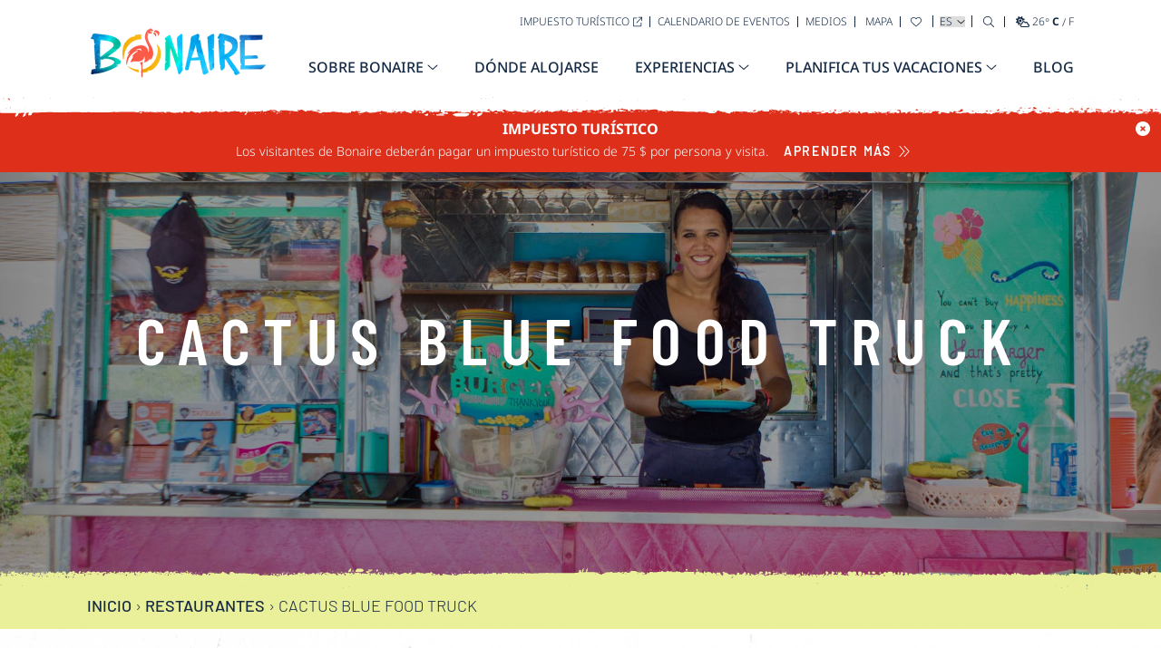

--- FILE ---
content_type: text/html; charset=UTF-8
request_url: https://bonaireisland.com/es/experiencias/cocina/restaurantes/cactus-blue-food-truck/
body_size: 19145
content:
<!DOCTYPE html>
<html lang="es">
<head>
    <meta charset="UTF-8">
    <meta name="viewport" content="width=device-width, initial-scale=1.0">
    <title>Cactus Blue Food Truck | Island of Bonaire</title>
    <meta name='robots' content='index, follow, max-image-preview:large, max-snippet:-1, max-video-preview:-1' />
	<style>img:is([sizes="auto" i], [sizes^="auto," i]) { contain-intrinsic-size: 3000px 1500px }</style>
	
	<!-- This site is optimized with the Yoast SEO plugin v26.6 - https://yoast.com/wordpress/plugins/seo/ -->
	<meta name="description" content="Cactus Blue Food Truck ofrece una de las hamburguesas muy jugosas y unos rollitos muy sabrosos." />
	<link rel="canonical" href="https://bonaireisland.com/es/experiencias/cocina/restaurantes/cactus-blue-food-truck/" />
	<meta property="og:locale" content="es_ES" />
	<meta property="og:type" content="article" />
	<meta property="og:title" content="Cactus Blue Food Truck | Island of Bonaire" />
	<meta property="og:description" content="Cactus Blue Food Truck ofrece una de las hamburguesas muy jugosas y unos rollitos muy sabrosos." />
	<meta property="og:url" content="https://bonaireisland.com/es/experiencias/cocina/restaurantes/cactus-blue-food-truck/" />
	<meta property="og:site_name" content="Island of Bonaire" />
	<meta property="og:image" content="https://bonaireisland.com/wp-content/uploads/2022/08/Cactus-Blue_2000x850.jpg" />
	<meta property="og:image:width" content="2000" />
	<meta property="og:image:height" content="850" />
	<meta property="og:image:type" content="image/jpeg" />
	<meta name="twitter:card" content="summary_large_image" />
	<meta name="twitter:label1" content="Tiempo de lectura" />
	<meta name="twitter:data1" content="1 minuto" />
	<script type="application/ld+json" class="yoast-schema-graph">{"@context":"https://schema.org","@graph":[{"@type":"WebPage","@id":"https://bonaireisland.com/es/experiencias/cocina/restaurantes/cactus-blue-food-truck/","url":"https://bonaireisland.com/es/experiencias/cocina/restaurantes/cactus-blue-food-truck/","name":"Cactus Blue Food Truck | Island of Bonaire","isPartOf":{"@id":"https://bonaireisland.com/es/#website"},"primaryImageOfPage":{"@id":"https://bonaireisland.com/es/experiencias/cocina/restaurantes/cactus-blue-food-truck/#primaryimage"},"image":{"@id":"https://bonaireisland.com/es/experiencias/cocina/restaurantes/cactus-blue-food-truck/#primaryimage"},"thumbnailUrl":"https://bonaireisland.com/wp-content/uploads/2022/08/Cactus-Blue_2000x850.jpg","datePublished":"2022-08-02T16:29:00+00:00","description":"Cactus Blue Food Truck ofrece una de las hamburguesas muy jugosas y unos rollitos muy sabrosos.","breadcrumb":{"@id":"https://bonaireisland.com/es/experiencias/cocina/restaurantes/cactus-blue-food-truck/#breadcrumb"},"inLanguage":"es","potentialAction":[{"@type":"ReadAction","target":["https://bonaireisland.com/es/experiencias/cocina/restaurantes/cactus-blue-food-truck/"]}]},{"@type":"ImageObject","inLanguage":"es","@id":"https://bonaireisland.com/es/experiencias/cocina/restaurantes/cactus-blue-food-truck/#primaryimage","url":"https://bonaireisland.com/wp-content/uploads/2022/08/Cactus-Blue_2000x850.jpg","contentUrl":"https://bonaireisland.com/wp-content/uploads/2022/08/Cactus-Blue_2000x850.jpg","width":2000,"height":850},{"@type":"BreadcrumbList","@id":"https://bonaireisland.com/es/experiencias/cocina/restaurantes/cactus-blue-food-truck/#breadcrumb","itemListElement":[{"@type":"ListItem","position":1,"name":"Inicio","item":"https://bonaireisland.com/es/"},{"@type":"ListItem","position":2,"name":"Restaurantes","item":"https://bonaireisland.com/es/experiencias/cocina/restaurantes/"},{"@type":"ListItem","position":3,"name":"Cactus Blue Food Truck"}]},{"@type":"WebSite","@id":"https://bonaireisland.com/es/#website","url":"https://bonaireisland.com/es/","name":"Island of Bonaire","description":"It&#039;s In Our Nature","potentialAction":[{"@type":"SearchAction","target":{"@type":"EntryPoint","urlTemplate":"https://bonaireisland.com/es/?s={search_term_string}"},"query-input":{"@type":"PropertyValueSpecification","valueRequired":true,"valueName":"search_term_string"}}],"inLanguage":"es"}]}</script>
	<!-- / Yoast SEO plugin. -->


<script type="text/javascript">
/* <![CDATA[ */
window._wpemojiSettings = {"baseUrl":"https:\/\/s.w.org\/images\/core\/emoji\/16.0.1\/72x72\/","ext":".png","svgUrl":"https:\/\/s.w.org\/images\/core\/emoji\/16.0.1\/svg\/","svgExt":".svg","source":{"concatemoji":"https:\/\/bonaireisland.com\/wp-includes\/js\/wp-emoji-release.min.js?ver=6.8.3"}};
/*! This file is auto-generated */
!function(s,n){var o,i,e;function c(e){try{var t={supportTests:e,timestamp:(new Date).valueOf()};sessionStorage.setItem(o,JSON.stringify(t))}catch(e){}}function p(e,t,n){e.clearRect(0,0,e.canvas.width,e.canvas.height),e.fillText(t,0,0);var t=new Uint32Array(e.getImageData(0,0,e.canvas.width,e.canvas.height).data),a=(e.clearRect(0,0,e.canvas.width,e.canvas.height),e.fillText(n,0,0),new Uint32Array(e.getImageData(0,0,e.canvas.width,e.canvas.height).data));return t.every(function(e,t){return e===a[t]})}function u(e,t){e.clearRect(0,0,e.canvas.width,e.canvas.height),e.fillText(t,0,0);for(var n=e.getImageData(16,16,1,1),a=0;a<n.data.length;a++)if(0!==n.data[a])return!1;return!0}function f(e,t,n,a){switch(t){case"flag":return n(e,"\ud83c\udff3\ufe0f\u200d\u26a7\ufe0f","\ud83c\udff3\ufe0f\u200b\u26a7\ufe0f")?!1:!n(e,"\ud83c\udde8\ud83c\uddf6","\ud83c\udde8\u200b\ud83c\uddf6")&&!n(e,"\ud83c\udff4\udb40\udc67\udb40\udc62\udb40\udc65\udb40\udc6e\udb40\udc67\udb40\udc7f","\ud83c\udff4\u200b\udb40\udc67\u200b\udb40\udc62\u200b\udb40\udc65\u200b\udb40\udc6e\u200b\udb40\udc67\u200b\udb40\udc7f");case"emoji":return!a(e,"\ud83e\udedf")}return!1}function g(e,t,n,a){var r="undefined"!=typeof WorkerGlobalScope&&self instanceof WorkerGlobalScope?new OffscreenCanvas(300,150):s.createElement("canvas"),o=r.getContext("2d",{willReadFrequently:!0}),i=(o.textBaseline="top",o.font="600 32px Arial",{});return e.forEach(function(e){i[e]=t(o,e,n,a)}),i}function t(e){var t=s.createElement("script");t.src=e,t.defer=!0,s.head.appendChild(t)}"undefined"!=typeof Promise&&(o="wpEmojiSettingsSupports",i=["flag","emoji"],n.supports={everything:!0,everythingExceptFlag:!0},e=new Promise(function(e){s.addEventListener("DOMContentLoaded",e,{once:!0})}),new Promise(function(t){var n=function(){try{var e=JSON.parse(sessionStorage.getItem(o));if("object"==typeof e&&"number"==typeof e.timestamp&&(new Date).valueOf()<e.timestamp+604800&&"object"==typeof e.supportTests)return e.supportTests}catch(e){}return null}();if(!n){if("undefined"!=typeof Worker&&"undefined"!=typeof OffscreenCanvas&&"undefined"!=typeof URL&&URL.createObjectURL&&"undefined"!=typeof Blob)try{var e="postMessage("+g.toString()+"("+[JSON.stringify(i),f.toString(),p.toString(),u.toString()].join(",")+"));",a=new Blob([e],{type:"text/javascript"}),r=new Worker(URL.createObjectURL(a),{name:"wpTestEmojiSupports"});return void(r.onmessage=function(e){c(n=e.data),r.terminate(),t(n)})}catch(e){}c(n=g(i,f,p,u))}t(n)}).then(function(e){for(var t in e)n.supports[t]=e[t],n.supports.everything=n.supports.everything&&n.supports[t],"flag"!==t&&(n.supports.everythingExceptFlag=n.supports.everythingExceptFlag&&n.supports[t]);n.supports.everythingExceptFlag=n.supports.everythingExceptFlag&&!n.supports.flag,n.DOMReady=!1,n.readyCallback=function(){n.DOMReady=!0}}).then(function(){return e}).then(function(){var e;n.supports.everything||(n.readyCallback(),(e=n.source||{}).concatemoji?t(e.concatemoji):e.wpemoji&&e.twemoji&&(t(e.twemoji),t(e.wpemoji)))}))}((window,document),window._wpemojiSettings);
/* ]]> */
</script>
<link rel='stylesheet' id='tribe-events-pro-mini-calendar-block-styles-css' href='https://bonaireisland.com/wp-content/plugins/events-calendar-pro/build/css/tribe-events-pro-mini-calendar-block.css?ver=7.7.11' type='text/css' media='all' />
<style id='wp-emoji-styles-inline-css' type='text/css'>

	img.wp-smiley, img.emoji {
		display: inline !important;
		border: none !important;
		box-shadow: none !important;
		height: 1em !important;
		width: 1em !important;
		margin: 0 0.07em !important;
		vertical-align: -0.1em !important;
		background: none !important;
		padding: 0 !important;
	}
</style>
<style id='classic-theme-styles-inline-css' type='text/css'>
/*! This file is auto-generated */
.wp-block-button__link{color:#fff;background-color:#32373c;border-radius:9999px;box-shadow:none;text-decoration:none;padding:calc(.667em + 2px) calc(1.333em + 2px);font-size:1.125em}.wp-block-file__button{background:#32373c;color:#fff;text-decoration:none}
</style>
<style id='global-styles-inline-css' type='text/css'>
:root{--wp--preset--aspect-ratio--square: 1;--wp--preset--aspect-ratio--4-3: 4/3;--wp--preset--aspect-ratio--3-4: 3/4;--wp--preset--aspect-ratio--3-2: 3/2;--wp--preset--aspect-ratio--2-3: 2/3;--wp--preset--aspect-ratio--16-9: 16/9;--wp--preset--aspect-ratio--9-16: 9/16;--wp--preset--color--black: #000000;--wp--preset--color--cyan-bluish-gray: #abb8c3;--wp--preset--color--white: #ffffff;--wp--preset--color--pale-pink: #f78da7;--wp--preset--color--vivid-red: #cf2e2e;--wp--preset--color--luminous-vivid-orange: #ff6900;--wp--preset--color--luminous-vivid-amber: #fcb900;--wp--preset--color--light-green-cyan: #7bdcb5;--wp--preset--color--vivid-green-cyan: #00d084;--wp--preset--color--pale-cyan-blue: #8ed1fc;--wp--preset--color--vivid-cyan-blue: #0693e3;--wp--preset--color--vivid-purple: #9b51e0;--wp--preset--gradient--vivid-cyan-blue-to-vivid-purple: linear-gradient(135deg,rgba(6,147,227,1) 0%,rgb(155,81,224) 100%);--wp--preset--gradient--light-green-cyan-to-vivid-green-cyan: linear-gradient(135deg,rgb(122,220,180) 0%,rgb(0,208,130) 100%);--wp--preset--gradient--luminous-vivid-amber-to-luminous-vivid-orange: linear-gradient(135deg,rgba(252,185,0,1) 0%,rgba(255,105,0,1) 100%);--wp--preset--gradient--luminous-vivid-orange-to-vivid-red: linear-gradient(135deg,rgba(255,105,0,1) 0%,rgb(207,46,46) 100%);--wp--preset--gradient--very-light-gray-to-cyan-bluish-gray: linear-gradient(135deg,rgb(238,238,238) 0%,rgb(169,184,195) 100%);--wp--preset--gradient--cool-to-warm-spectrum: linear-gradient(135deg,rgb(74,234,220) 0%,rgb(151,120,209) 20%,rgb(207,42,186) 40%,rgb(238,44,130) 60%,rgb(251,105,98) 80%,rgb(254,248,76) 100%);--wp--preset--gradient--blush-light-purple: linear-gradient(135deg,rgb(255,206,236) 0%,rgb(152,150,240) 100%);--wp--preset--gradient--blush-bordeaux: linear-gradient(135deg,rgb(254,205,165) 0%,rgb(254,45,45) 50%,rgb(107,0,62) 100%);--wp--preset--gradient--luminous-dusk: linear-gradient(135deg,rgb(255,203,112) 0%,rgb(199,81,192) 50%,rgb(65,88,208) 100%);--wp--preset--gradient--pale-ocean: linear-gradient(135deg,rgb(255,245,203) 0%,rgb(182,227,212) 50%,rgb(51,167,181) 100%);--wp--preset--gradient--electric-grass: linear-gradient(135deg,rgb(202,248,128) 0%,rgb(113,206,126) 100%);--wp--preset--gradient--midnight: linear-gradient(135deg,rgb(2,3,129) 0%,rgb(40,116,252) 100%);--wp--preset--font-size--small: 13px;--wp--preset--font-size--medium: 20px;--wp--preset--font-size--large: 36px;--wp--preset--font-size--x-large: 42px;--wp--preset--spacing--20: 0.44rem;--wp--preset--spacing--30: 0.67rem;--wp--preset--spacing--40: 1rem;--wp--preset--spacing--50: 1.5rem;--wp--preset--spacing--60: 2.25rem;--wp--preset--spacing--70: 3.38rem;--wp--preset--spacing--80: 5.06rem;--wp--preset--shadow--natural: 6px 6px 9px rgba(0, 0, 0, 0.2);--wp--preset--shadow--deep: 12px 12px 50px rgba(0, 0, 0, 0.4);--wp--preset--shadow--sharp: 6px 6px 0px rgba(0, 0, 0, 0.2);--wp--preset--shadow--outlined: 6px 6px 0px -3px rgba(255, 255, 255, 1), 6px 6px rgba(0, 0, 0, 1);--wp--preset--shadow--crisp: 6px 6px 0px rgba(0, 0, 0, 1);}:where(.is-layout-flex){gap: 0.5em;}:where(.is-layout-grid){gap: 0.5em;}body .is-layout-flex{display: flex;}.is-layout-flex{flex-wrap: wrap;align-items: center;}.is-layout-flex > :is(*, div){margin: 0;}body .is-layout-grid{display: grid;}.is-layout-grid > :is(*, div){margin: 0;}:where(.wp-block-columns.is-layout-flex){gap: 2em;}:where(.wp-block-columns.is-layout-grid){gap: 2em;}:where(.wp-block-post-template.is-layout-flex){gap: 1.25em;}:where(.wp-block-post-template.is-layout-grid){gap: 1.25em;}.has-black-color{color: var(--wp--preset--color--black) !important;}.has-cyan-bluish-gray-color{color: var(--wp--preset--color--cyan-bluish-gray) !important;}.has-white-color{color: var(--wp--preset--color--white) !important;}.has-pale-pink-color{color: var(--wp--preset--color--pale-pink) !important;}.has-vivid-red-color{color: var(--wp--preset--color--vivid-red) !important;}.has-luminous-vivid-orange-color{color: var(--wp--preset--color--luminous-vivid-orange) !important;}.has-luminous-vivid-amber-color{color: var(--wp--preset--color--luminous-vivid-amber) !important;}.has-light-green-cyan-color{color: var(--wp--preset--color--light-green-cyan) !important;}.has-vivid-green-cyan-color{color: var(--wp--preset--color--vivid-green-cyan) !important;}.has-pale-cyan-blue-color{color: var(--wp--preset--color--pale-cyan-blue) !important;}.has-vivid-cyan-blue-color{color: var(--wp--preset--color--vivid-cyan-blue) !important;}.has-vivid-purple-color{color: var(--wp--preset--color--vivid-purple) !important;}.has-black-background-color{background-color: var(--wp--preset--color--black) !important;}.has-cyan-bluish-gray-background-color{background-color: var(--wp--preset--color--cyan-bluish-gray) !important;}.has-white-background-color{background-color: var(--wp--preset--color--white) !important;}.has-pale-pink-background-color{background-color: var(--wp--preset--color--pale-pink) !important;}.has-vivid-red-background-color{background-color: var(--wp--preset--color--vivid-red) !important;}.has-luminous-vivid-orange-background-color{background-color: var(--wp--preset--color--luminous-vivid-orange) !important;}.has-luminous-vivid-amber-background-color{background-color: var(--wp--preset--color--luminous-vivid-amber) !important;}.has-light-green-cyan-background-color{background-color: var(--wp--preset--color--light-green-cyan) !important;}.has-vivid-green-cyan-background-color{background-color: var(--wp--preset--color--vivid-green-cyan) !important;}.has-pale-cyan-blue-background-color{background-color: var(--wp--preset--color--pale-cyan-blue) !important;}.has-vivid-cyan-blue-background-color{background-color: var(--wp--preset--color--vivid-cyan-blue) !important;}.has-vivid-purple-background-color{background-color: var(--wp--preset--color--vivid-purple) !important;}.has-black-border-color{border-color: var(--wp--preset--color--black) !important;}.has-cyan-bluish-gray-border-color{border-color: var(--wp--preset--color--cyan-bluish-gray) !important;}.has-white-border-color{border-color: var(--wp--preset--color--white) !important;}.has-pale-pink-border-color{border-color: var(--wp--preset--color--pale-pink) !important;}.has-vivid-red-border-color{border-color: var(--wp--preset--color--vivid-red) !important;}.has-luminous-vivid-orange-border-color{border-color: var(--wp--preset--color--luminous-vivid-orange) !important;}.has-luminous-vivid-amber-border-color{border-color: var(--wp--preset--color--luminous-vivid-amber) !important;}.has-light-green-cyan-border-color{border-color: var(--wp--preset--color--light-green-cyan) !important;}.has-vivid-green-cyan-border-color{border-color: var(--wp--preset--color--vivid-green-cyan) !important;}.has-pale-cyan-blue-border-color{border-color: var(--wp--preset--color--pale-cyan-blue) !important;}.has-vivid-cyan-blue-border-color{border-color: var(--wp--preset--color--vivid-cyan-blue) !important;}.has-vivid-purple-border-color{border-color: var(--wp--preset--color--vivid-purple) !important;}.has-vivid-cyan-blue-to-vivid-purple-gradient-background{background: var(--wp--preset--gradient--vivid-cyan-blue-to-vivid-purple) !important;}.has-light-green-cyan-to-vivid-green-cyan-gradient-background{background: var(--wp--preset--gradient--light-green-cyan-to-vivid-green-cyan) !important;}.has-luminous-vivid-amber-to-luminous-vivid-orange-gradient-background{background: var(--wp--preset--gradient--luminous-vivid-amber-to-luminous-vivid-orange) !important;}.has-luminous-vivid-orange-to-vivid-red-gradient-background{background: var(--wp--preset--gradient--luminous-vivid-orange-to-vivid-red) !important;}.has-very-light-gray-to-cyan-bluish-gray-gradient-background{background: var(--wp--preset--gradient--very-light-gray-to-cyan-bluish-gray) !important;}.has-cool-to-warm-spectrum-gradient-background{background: var(--wp--preset--gradient--cool-to-warm-spectrum) !important;}.has-blush-light-purple-gradient-background{background: var(--wp--preset--gradient--blush-light-purple) !important;}.has-blush-bordeaux-gradient-background{background: var(--wp--preset--gradient--blush-bordeaux) !important;}.has-luminous-dusk-gradient-background{background: var(--wp--preset--gradient--luminous-dusk) !important;}.has-pale-ocean-gradient-background{background: var(--wp--preset--gradient--pale-ocean) !important;}.has-electric-grass-gradient-background{background: var(--wp--preset--gradient--electric-grass) !important;}.has-midnight-gradient-background{background: var(--wp--preset--gradient--midnight) !important;}.has-small-font-size{font-size: var(--wp--preset--font-size--small) !important;}.has-medium-font-size{font-size: var(--wp--preset--font-size--medium) !important;}.has-large-font-size{font-size: var(--wp--preset--font-size--large) !important;}.has-x-large-font-size{font-size: var(--wp--preset--font-size--x-large) !important;}
:where(.wp-block-post-template.is-layout-flex){gap: 1.25em;}:where(.wp-block-post-template.is-layout-grid){gap: 1.25em;}
:where(.wp-block-columns.is-layout-flex){gap: 2em;}:where(.wp-block-columns.is-layout-grid){gap: 2em;}
:root :where(.wp-block-pullquote){font-size: 1.5em;line-height: 1.6;}
</style>
<link rel='stylesheet' id='wpml-legacy-horizontal-list-0-css' href='https://bonaireisland.com/wp-content/plugins/sitepress-multilingual-cms/templates/language-switchers/legacy-list-horizontal/style.min.css?ver=1' type='text/css' media='all' />
<link rel='stylesheet' id='site_css-css' href='https://bonaireisland.com/wp-content/themes/bonaireisland/dist/css/site.css?ver=2.5.1' type='text/css' media='all' />
<script type="text/javascript" id="wpml-cookie-js-extra">
/* <![CDATA[ */
var wpml_cookies = {"wp-wpml_current_language":{"value":"es","expires":1,"path":"\/"}};
var wpml_cookies = {"wp-wpml_current_language":{"value":"es","expires":1,"path":"\/"}};
/* ]]> */
</script>
<script type="text/javascript" src="https://bonaireisland.com/wp-content/plugins/sitepress-multilingual-cms/res/js/cookies/language-cookie.js?ver=486900" id="wpml-cookie-js" defer="defer" data-wp-strategy="defer"></script>
<script type="text/javascript" src="https://bonaireisland.com/wp-includes/js/jquery/jquery.min.js?ver=3.7.1" id="jquery-core-js"></script>
<script type="text/javascript" src="https://bonaireisland.com/wp-includes/js/jquery/jquery-migrate.min.js?ver=3.4.1" id="jquery-migrate-js"></script>
<link rel="https://api.w.org/" href="https://bonaireisland.com/es/wp-json/" /><link rel="alternate" title="JSON" type="application/json" href="https://bonaireisland.com/es/wp-json/wp/v2/restaurant/5312" /><link rel="EditURI" type="application/rsd+xml" title="RSD" href="https://bonaireisland.com/xmlrpc.php?rsd" />
<link rel='shortlink' href='https://bonaireisland.com/es/?p=5312' />
<link rel="alternate" title="oEmbed (JSON)" type="application/json+oembed" href="https://bonaireisland.com/es/wp-json/oembed/1.0/embed?url=https%3A%2F%2Fbonaireisland.com%2Fes%2Fexperiencias%2Fcocina%2Frestaurantes%2Fcactus-blue-food-truck%2F" />
<link rel="alternate" title="oEmbed (XML)" type="text/xml+oembed" href="https://bonaireisland.com/es/wp-json/oembed/1.0/embed?url=https%3A%2F%2Fbonaireisland.com%2Fes%2Fexperiencias%2Fcocina%2Frestaurantes%2Fcactus-blue-food-truck%2F&#038;format=xml" />
<meta name="generator" content="WPML ver:4.8.6 stt:37,1,3,2;" />
<meta name="tec-api-version" content="v1"><meta name="tec-api-origin" content="https://bonaireisland.com/es/"><link rel="alternate" href="https://bonaireisland.com/es/wp-json/tribe/events/v1/" /><script>document.documentElement.className += " js";</script>
<link rel="icon" href="https://bonaireisland.com/wp-content/uploads/2022/05/cropped-favicon-32x32.png" sizes="32x32" />
<link rel="icon" href="https://bonaireisland.com/wp-content/uploads/2022/05/cropped-favicon-192x192.png" sizes="192x192" />
<link rel="apple-touch-icon" href="https://bonaireisland.com/wp-content/uploads/2022/05/cropped-favicon-180x180.png" />
<meta name="msapplication-TileImage" content="https://bonaireisland.com/wp-content/uploads/2022/05/cropped-favicon-270x270.png" />

    <!-- Google Tag Manager -->
    <script>(function(w,d,s,l,i){w[l]=w[l]||[];w[l].push({'gtm.start':
                new Date().getTime(),event:'gtm.js'});var f=d.getElementsByTagName(s)[0],
            j=d.createElement(s),dl=l!='dataLayer'?'&l='+l:'';j.async=true;j.src=
            'https://www.googletagmanager.com/gtm.js?id='+i+dl;f.parentNode.insertBefore(j,f);
        })(window,document,'script','dataLayer','GTM-58CCKFX');</script>
    <!-- End Google Tag Manager -->
<meta name="p:domain_verify" content="292db8cb4b1243db0f6d3e8150146702"/>
    <noscript>
        <style>
            .simplebar-content-wrapper {
                overflow: auto;
            }
            header {
                opacity: 1!important;
            }
        </style>
    </noscript>

	<style>
	.form-field.frm_none_container {
		width: 100%;
		margin-bottom: 1.5rem;
	}
	</style>
</head>
<body class="font-sans font-light text-blue w-full">
    <!-- Google Tag Manager (noscript) -->
    <noscript><iframe src="https://www.googletagmanager.com/ns.html?id=GTM-58CCKFX"
                      height="0" width="0" style="display:none;visibility:hidden"></iframe></noscript>
    <!-- End Google Tag Manager (noscript) -->
    <a href="#main-content" class="sr-only focus:not-sr-only uppercase focus:z-[9999] focus:bg-white focus:p-2 focus:top-2 focus:left-2 focus:fixed focus:border focus:border-blue">Ir al contenido</a>
    <header class="bg-white px-8 xl:px-24 py-3 lg:pt-4 lg:pb-5 sticky top-0 z-50 "  >
        <div class="flex justify-between items-center lg:items-end">
            <a href="https://bonaireisland.com/es/"><img class="w-[125px] sm:w-[150px] lg:w-[200px]" src="https://bonaireisland.com/wp-content/themes/bonaireisland/dist/img/watercolor-logo.png" alt="Bonaire" width="200" height="55" /></a>
            <div class="text-right">
                <div class="lg:relative">
                    <ul class="p-0 mb-6 text-xs hidden lg:block">
                        <li class="inline-block uppercase leading-none border-r border-blue pr-2 mb-0 mr-2"><a class="hover:underline focus:underline" href="https://tourismtax.bonairegov.com/" target="_blank">Impuesto Turístico<i class="fa-light fa-arrow-up-right-from-square ml-1"></i></a></li><li class="inline-block uppercase leading-none border-r border-blue pr-2 mb-0 mr-2"><a class="hover:underline focus:underline" href="https://bonaireisland.com/es/calendario-de-eventos/" target="">Calendario de eventos</a></li><li class="inline-block uppercase leading-none border-r border-blue pr-2 mb-0 mr-2"><a class="hover:underline focus:underline" href="https://bonaireisland.com/es/medios/" target="">Medios</a></li>                        <li class="inline-block uppercase leading-none border-r border-blue pr-2 mb-0 mr-2">
                            <a class="hover:underline focus:underline" href="https://bonaireisland.com/es/mapa/">Mapa</a>
                        </li>
                        <li class="inline-block uppercase leading-none border-r border-blue pr-3 mb-0 mr-1 last:border-r-0 last:mr-0 last-pr-0">
                            <button type="button" class="open-favorites btn btn-unstyled" aria-controls="favorites" aria-expanded="false" aira-label="Ver Favoritos"><i class="fa-light fa-heart"></i></button>
                        </li>
                        <li class="inline-block uppercase leading-none mb-0 pr-1">
                            <label for="language-selector" class="sr-only">Selecciona tu idioma</label>
                            <select id="language-selector" class="uppercase language-selector"><option  value="https://bonaireisland.com/experiences/restaurants/cactus-blue-food-truck/">en</option><option  value="https://bonaireisland.com/nl/ervaringen/eten-en-drinken/restaurants/cactus-blue-food-truck/">nl</option><option  value="https://bonaireisland.com/de/experiences/restaurants/cactus-blue-food-truck/">de</option><option selected value="https://bonaireisland.com/es/experiencias/cocina/restaurantes/cactus-blue-food-truck/">es</option></select>                        </li>
                        <li class="inline-block uppercase leading-none border-l border-blue pl-3 pr-2">
                            <button type="button" class="btn btn-unstyled search-button" aria-expanded="false" aria-controls="search-bar" aria-label="Sitio de búsqueda"><i class="fa-light fa-magnifying-glass"></i></button>
                        </li>
                        <li class="inline-flex items-center gap-1 uppercase leading-none border-l border-blue pl-3"><span class="temp-wrap"><span class="air-icon"></span> <span class="temp air"></span>° <button type="button" aria-pressed="true" class="unit-toggle font-bold air-c" value="">C</button> / <button type="button" aria-pressed="false" class="unit-toggle air-f" value="">F</button></span></li>
                    </ul>
                    <div class="lg:hidden flex items-center">
                        <div class="flex items-center gap-1 uppercase leading-none mr-5"><span class="temp-wrap"><span class="air-icon"></span> <span class="temp air"></span>° <button type="button" aria-pressed="true" class="unit-toggle font-bold air-c" value="">C</button> / <button type="button" aria-pressed="false" class="unit-toggle air-f" value="">F</button></span></div>
                        <button type="button" class="btn btn-unstyled search-button" aria-expanded="false" aria-controls="search-bar" aria-label="Sitio de búsqueda"><i class="fa-light fa-magnifying-glass"></i></button>
                        <button type="button" class="hamburger hamburger--collapse ml-5" style="padding-top: 4px;" aria-expanded="false" aria-controls="mobile-nav">
                            <span class="sr-only">Abrir Menú</span>
                            <span class="sr-only" style="display: none">Cerrar Menú</span>
                            <span class="hamburger-box">
                                <span class="hamburger-inner"></span>
                            </span>
                        </button>
                        <nav style="display: none" id="mobile-nav" body-scroll-lock-ignore class="overflow-x-hidden w-full absolute px-8 left-0 bg-aqua-50 z-30 text-left flex flex-col justify-between" aria-hidden="true" role="navigation">
                            <div class="flex-none">
                                <div class="language-wrap bg-aqua-100 -mx-8 px-8 py-4 flex items-center">
                                    <label for="mobile-language-selector" class="flex-none uppercase text-sm sm:text-base pr-1">Idioma:</label>
                                    <select id="mobile-language-selector" class="uppercase language-selector"><option  value="https://bonaireisland.com/experiences/restaurants/cactus-blue-food-truck/">en</option><option  value="https://bonaireisland.com/nl/ervaringen/eten-en-drinken/restaurants/cactus-blue-food-truck/">nl</option><option  value="https://bonaireisland.com/de/experiences/restaurants/cactus-blue-food-truck/">de</option><option selected value="https://bonaireisland.com/es/experiencias/cocina/restaurantes/cactus-blue-food-truck/">es</option></select>                                </div>
                                <ul class="px-0 m-0 py-4 sm:py-8"><li class="block mb-4 sm:mb-5 pb-3 sm:pb-4 border-b border-darkGray"><button type="button" class="relative block w-full text-base sm:text-lg uppercase text-left hover:underline focus:underline focus:outline-0 panel-open  menu-item menu-item-type-post_type menu-item-object-page menu-item-has-children font-medium" aria-controls="6193-panel" aria-expanded="false" aria-label="Abrir Sobre Bonaire Nav">Sobre Bonaire</button><div class="absolute bg-white left-full top-0 h-full w-full overflow-y-auto invisible uppercase p-8 pt-2 transition-all duration-300 z-10 panel" id="6193-panel" aria-hidden="true" aria-label="Sobre Bonaire Navegación"><h2 class="m-0 font-sans font-normal text-base sm:text-lg mb-4"><button type="button" class="uppercase hover:underline focus:underline focus:outline-0 panel-close" aria-expanded="false" aria-controls="6193-panel" aria-label="Cerrar Sobre Bonaire Nav"><i class="fa-light fa-circle-arrow-left mr-2 sm:mr-3"></i>Sobre Bonaire</button></h2><div class="mb-6 pl-6 sm:pl-8"><p class="text-sm normal-case mb-0">Ya sea que desees explorar nuestros aminados arrecifes repletos de peces tropicales, encontrar una playa tranquila para hacerla tuya o disfrutar de nuestra cocina inolvidable, todo comienza aquí. </p><div class="md:-mx-4 mt-3"><a href="https://bonaireisland.com/es/sobre-bonaire/" target="" class="btn btn-primary">Conocer Bonaire<i class="fa-light fa-chevrons-right"></i></a></div></div><ul class="pl-6 sm:pl-8"><li class="block text-base mb-4 last:mb-0"><a class=" menu-item menu-item-type-post_type menu-item-object-page focus:underline hover:underline" href="https://bonaireisland.com/es/sobre-bonaire/naturaleza/" target="">Naturaleza</a></li><li class="block text-base mb-4 last:mb-0"><a class=" menu-item menu-item-type-post_type menu-item-object-page focus:underline hover:underline" href="https://bonaireisland.com/es/sobre-bonaire/bonaire-bond/" target="">Bonaire Bond</a></li><li class="block text-base mb-4 last:mb-0"><a class=" menu-item menu-item-type-post_type menu-item-object-page focus:underline hover:underline" href="https://bonaireisland.com/es/sobre-bonaire/bonaire-ambassadors/" target="">Bonaire Ambassadors</a></li><li class="block text-base mb-4 last:mb-0"><a class=" menu-item menu-item-type-post_type menu-item-object-page focus:underline hover:underline" href="https://bonaireisland.com/es/bonaire-friends/" target="">Bonaire Friends</a></li></ul></div></li><li class="block text-base sm:text-lg uppercase mb-4 sm:mb-5 pb-3 sm:pb-4 border-b border-darkGray"><a class=" menu-item menu-item-type-post_type menu-item-object-page focus:underline hover:underline font-medium" href="https://bonaireisland.com/es/donde-alojarse/" target="">Dónde alojarse</a></li><li class="block mb-4 sm:mb-5 pb-3 sm:pb-4 border-b border-darkGray"><button type="button" class="relative block w-full text-base sm:text-lg uppercase text-left hover:underline focus:underline focus:outline-0 panel-open  menu-item menu-item-type-post_type menu-item-object-page menu-item-has-children font-medium" aria-controls="6198-panel" aria-expanded="false" aria-label="Abrir Experiencias Nav">Experiencias</button><div class="absolute bg-white left-full top-0 h-full w-full overflow-y-auto invisible uppercase p-8 pt-2 transition-all duration-300 z-10 panel" id="6198-panel" aria-hidden="true" aria-label="Experiencias Navegación"><h2 class="m-0 font-sans font-normal text-base sm:text-lg mb-4"><button type="button" class="uppercase hover:underline focus:underline focus:outline-0 panel-close" aria-expanded="false" aria-controls="6198-panel" aria-label="Cerrar Experiencias Nav"><i class="fa-light fa-circle-arrow-left mr-2 sm:mr-3"></i>Experiencias</button></h2><div class="mb-6 pl-6 sm:pl-8"><p class="text-sm normal-case mb-0">No importa cuál es tu actividad favorita, la encontrarás en Bonaire. Desde bucear en nuestros cálidos mares tropicales hasta explorar cada centímetro de nuestro paisaje natural, pasando por comidas inolvidables, aquí encontrarás exactamente lo que estás buscando.</p><div class="md:-mx-4 mt-3"><a href="https://bonaireisland.com/es/experiencias/" target="" class="btn btn-primary">Más información<i class="fa-light fa-chevrons-right"></i></a></div></div><ul class="pl-6 sm:pl-8"><li class="block text-base mb-4 last:mb-0"><a class=" menu-item menu-item-type-post_type menu-item-object-page focus:underline hover:underline" href="https://bonaireisland.com/es/experiencias/buceo/" target="">Buceo</a></li><li class="block text-base mb-4 last:mb-0"><a class=" menu-item menu-item-type-post_type menu-item-object-page focus:underline hover:underline" href="https://bonaireisland.com/es/experiencias/deportes-acuaticos/" target="">Deportes acuáticos</a></li><li class="block text-base mb-4 last:mb-0"><a class=" menu-item menu-item-type-post_type menu-item-object-page focus:underline hover:underline" href="https://bonaireisland.com/es/experiencias/aventuras-ecologicas/" target="">Aventuras ecológicas</a></li><li class="block text-base mb-4 last:mb-0"><a class=" menu-item menu-item-type-post_type menu-item-object-page focus:underline hover:underline" href="https://bonaireisland.com/es/experiencias/atracciones-turisticas/" target="">Atracciones turísticas</a></li><li class="block text-base mb-4 last:mb-0"><a class=" menu-item menu-item-type-post_type menu-item-object-page focus:underline hover:underline" href="https://bonaireisland.com/es/experiencias/playas/" target="">Playas</a></li><li class="block text-base mb-4 last:mb-0"><a class=" menu-item menu-item-type-post_type menu-item-object-page focus:underline hover:underline" href="https://bonaireisland.com/es/experiencias/cocina/" target="">Cocina</a></li><li class="block text-base mb-4 last:mb-0"><a class=" menu-item menu-item-type-post_type menu-item-object-page focus:underline hover:underline" href="https://bonaireisland.com/es/experiencias/excursiones/" target="">Excursiones</a></li></ul></div></li><li class="block mb-4 sm:mb-5 pb-3 sm:pb-4 border-b border-darkGray"><button type="button" class="relative block w-full text-base sm:text-lg uppercase text-left hover:underline focus:underline focus:outline-0 panel-open  menu-item menu-item-type-post_type menu-item-object-page menu-item-has-children font-medium" aria-controls="6206-panel" aria-expanded="false" aria-label="Abrir Planifica tus vacaciones Nav">Planifica tus vacaciones</button><div class="absolute bg-white left-full top-0 h-full w-full overflow-y-auto invisible uppercase p-8 pt-2 transition-all duration-300 z-10 panel" id="6206-panel" aria-hidden="true" aria-label="Planifica tus vacaciones Navegación"><h2 class="m-0 font-sans font-normal text-base sm:text-lg mb-4"><button type="button" class="uppercase hover:underline focus:underline focus:outline-0 panel-close" aria-expanded="false" aria-controls="6206-panel" aria-label="Cerrar Planifica tus vacaciones Nav"><i class="fa-light fa-circle-arrow-left mr-2 sm:mr-3"></i>Planifica tus vacaciones</button></h2><div class="mb-6 pl-6 sm:pl-8"><p class="text-sm normal-case mb-0">Descubre cómo viajar a Bonaire y obtén información sobre tu visita mientras estás en la isla.</p><div class="md:-mx-4 mt-3"><a href="https://bonaireisland.com/es/planifica-tus-vacaciones/" target="" class="btn btn-primary">Más información<i class="fa-light fa-chevrons-right"></i></a></div></div><ul class="pl-6 sm:pl-8"><li class="block text-base mb-4 last:mb-0"><a class=" menu-item menu-item-type-post_type menu-item-object-page focus:underline hover:underline" href="https://bonaireisland.com/es/planifica-tus-vacaciones/preguntas-frecuentes/" target="">Preguntas frecuentes</a></li><li class="block text-base mb-4 last:mb-0"><a class=" menu-item menu-item-type-post_type menu-item-object-page focus:underline hover:underline" href="https://bonaireisland.com/es/planifica-tus-vacaciones/moverse-por-la-isla/" target="">Moverse por la isla</a></li><li class="block text-base mb-4 last:mb-0"><a class=" menu-item menu-item-type-post_type menu-item-object-page focus:underline hover:underline" href="https://bonaireisland.com/es/planifica-tus-vacaciones/como-llegar-a-bonaire/" target="">Cómo llegar a Bonaire</a></li><li class="block text-base mb-4 last:mb-0"><a class=" menu-item menu-item-type-post_type menu-item-object-page focus:underline hover:underline" href="https://bonaireisland.com/es/planifica-tus-vacaciones/itinerarios/" target="">Itinerarios</a></li></ul></div></li><li class="block text-base sm:text-lg uppercase mb-4 sm:mb-5 pb-3 sm:pb-4 border-b border-darkGray"><a class=" menu-item menu-item-type-post_type menu-item-object-page focus:underline hover:underline font-medium" href="https://bonaireisland.com/es/blog/" target="">Blog</a></li><li class="block text-base sm:text-lg uppercase mb-4 sm:mb-5 pb-3 sm:pb-4 border-b border-darkGray"><a class="mobile-only menu-item menu-item-type-post_type menu-item-object-page focus:underline hover:underline font-medium" href="https://bonaireisland.com/es/calendario-de-eventos/" target="">Calendario de eventos</a></li><li class="block text-base sm:text-lg uppercase mb-4 sm:mb-5 pb-3 sm:pb-4 border-b border-darkGray"><a class="mobile-only menu-item menu-item-type-post_type menu-item-object-page focus:underline hover:underline font-medium" href="https://bonaireisland.com/es/medios/" target="">Medios</a></li><li class="block text-base sm:text-lg uppercase mb-4 sm:mb-5 pb-3 sm:pb-4 border-b border-darkGray"><a class="mobile-only menu-item menu-item-type-custom menu-item-object-custom focus:underline hover:underline font-medium" href="https://tourismtax.bonairegov.com/" target="_blank">Entry Tax</a></li></ul>                            </div>
                        </nav>
                    </div>
                    <div style="display: none" class="lg:flex lg:justify-end absolute right-0 w-full top-full z-30 bg-white pb-3 lg:pb-0 lg:pt-4 px-8 lg:px-0" id="search-bar" aria-hidden="true">
                        <div class="lg:w-3/5">
                            <form class="flex" role="search" method="get" action="https://bonaireisland.com/es/">
                                <div class="flex-none">
                                    <label for="search-input" class="flex h-full items-center text-blue border border-darkGay px-4 rounded-tl-full rounded-bl-full">Sitio de búsqueda</label>
                                </div>
                                <input id="search-input" name="s" type="search" value="" class="w-full py-2 px-4 border-t border-b bg-white focus:border-blue outline-0 border-darkGray mb-0" />
                                <button type="submit" class="btn btn-primary" style="border-radius: 0 9999px 9999px 0; margin: 0; padding: 0 .875rem">Buscar</button>
                            </form>
                        </div>
                    </div>
                </div>
                <nav id="main-nav" class="menu-primary-nav-spanish-container"><ul class="nav-menu -mx-4 xl:-mx-5 hidden lg:block"><li class="nav-item mb-0 mx-4 xl:mx-5 inline-block uppercase text-sm xl:text-base  children"><a class=" menu-item menu-item-type-post_type menu-item-object-page menu-item-has-children relative font-medium " href="https://bonaireisland.com/es/sobre-bonaire/" target="">Sobre Bonaire</a><div class="sub-nav absolute w-full left-0 top-full bg-aqua-100 bg-aqua-scribbles-lg-right bg-[length:400px] xl:bg-[length:500px] bg-right-top bg-no-repeat hidden z-40 px-8 xl:px-24 py-8 text-left" aria-label="Sobre Bonaire Menú desplegable" id="nav-sobre-bonaire"><div class="flex items-center"><div class="flex-none w-[275px] xl:w-[350px]"><h2 class="text-2xl mb-4">Sobre Bonaire</h2><p class="text-sm normal-case mb-0">Ya sea que desees explorar nuestros aminados arrecifes repletos de peces tropicales, encontrar una playa tranquila para hacerla tuya o disfrutar de nuestra cocina inolvidable, todo comienza aquí. </p><div class="-mx-4 mt-6"><a href="https://bonaireisland.com/es/sobre-bonaire/" target="" class="btn btn-primary">Conocer Bonaire<i class="fa-light fa-chevrons-right"></i></a></div></div><div class="flex grow justify-between"><ul class="grid grid-rows-3 grid-flow-col gap-6 xl:gap-8 mx-6 xl:mx-8 p-6 xl:p-8 border-l border-blue"><li class="uppercase block mb-0 text-sm"><a class=" menu-item menu-item-type-post_type menu-item-object-page hover:underline focus:underline " href="https://bonaireisland.com/es/sobre-bonaire/naturaleza/" target="">Naturaleza</a></li><li class="uppercase block mb-0 text-sm"><a class=" menu-item menu-item-type-post_type menu-item-object-page hover:underline focus:underline " href="https://bonaireisland.com/es/sobre-bonaire/bonaire-bond/" target="">Bonaire Bond</a></li><li class="uppercase block mb-0 text-sm"><a class=" menu-item menu-item-type-post_type menu-item-object-page hover:underline focus:underline " href="https://bonaireisland.com/es/sobre-bonaire/bonaire-ambassadors/" target="">Bonaire Ambassadors</a></li><li class="uppercase block mb-0 text-sm"><a class=" menu-item menu-item-type-post_type menu-item-object-page hover:underline focus:underline " href="https://bonaireisland.com/es/bonaire-friends/" target="">Bonaire Friends</a></li></ul></div><div class="flex-none w-[250px] xl:w-[275px]"><div class="bordered mb-1 after:bg-yellow-left-border"><img src="https://bonaireisland.com/wp-content/uploads/2022/08/planvacation_featured.jpg" alt="" loading="lazy" class="w-full max-w-none" /></div><p class="text-sm uppercase font-display mb-2 font-semibold">Destacado: Impuesto turístico</p><p class="text-sm normal-case mb-2">Los visitantes de Bonaire deben pagar un impuesto turístico de 75 $ por persona y visita.</p><div class="-mx-4"><a href="https://tourismtax.bonairegov.com/" target="_blank" class="btn btn-text">Más información<i class="fa-light fa-chevrons-right"></i></a></div></div></div></div></li><li class="nav-item mb-0 mx-4 xl:mx-5 inline-block uppercase text-sm xl:text-base  "><a class=" menu-item menu-item-type-post_type menu-item-object-page relative font-medium " href="https://bonaireisland.com/es/donde-alojarse/" target="">Dónde alojarse</a></li><li class="nav-item mb-0 mx-4 xl:mx-5 inline-block uppercase text-sm xl:text-base  children"><a class=" menu-item menu-item-type-post_type menu-item-object-page menu-item-has-children relative font-medium " href="https://bonaireisland.com/es/experiencias/" target="">Experiencias</a><div class="sub-nav absolute w-full left-0 top-full bg-aqua-100 bg-aqua-scribbles-lg-right bg-[length:400px] xl:bg-[length:500px] bg-right-top bg-no-repeat hidden z-40 px-8 xl:px-24 py-8 text-left" aria-label="Experiencias Menú desplegable" id="nav-experiencias"><div class="flex items-center"><div class="flex-none w-[275px] xl:w-[350px]"><h2 class="text-2xl mb-4">Descubre experiencias</h2><p class="text-sm normal-case mb-0">No importa cuál es tu actividad favorita, la encontrarás en Bonaire. Desde bucear en nuestros cálidos mares tropicales hasta explorar cada centímetro de nuestro paisaje natural, pasando por comidas inolvidables, aquí encontrarás exactamente lo que estás buscando.</p><div class="-mx-4 mt-6"><a href="https://bonaireisland.com/es/experiencias/" target="" class="btn btn-primary">Más información<i class="fa-light fa-chevrons-right"></i></a></div></div><div class="flex grow justify-between"><ul class="grid grid-rows-3 grid-flow-col gap-6 xl:gap-8 mx-6 xl:mx-8 p-6 xl:p-8 border-l border-blue"><li class="uppercase block mb-0 text-sm"><a class=" menu-item menu-item-type-post_type menu-item-object-page hover:underline focus:underline " href="https://bonaireisland.com/es/experiencias/buceo/" target="">Buceo</a></li><li class="uppercase block mb-0 text-sm"><a class=" menu-item menu-item-type-post_type menu-item-object-page hover:underline focus:underline " href="https://bonaireisland.com/es/experiencias/deportes-acuaticos/" target="">Deportes acuáticos</a></li><li class="uppercase block mb-0 text-sm"><a class=" menu-item menu-item-type-post_type menu-item-object-page hover:underline focus:underline " href="https://bonaireisland.com/es/experiencias/aventuras-ecologicas/" target="">Aventuras ecológicas</a></li><li class="uppercase block mb-0 text-sm"><a class=" menu-item menu-item-type-post_type menu-item-object-page hover:underline focus:underline " href="https://bonaireisland.com/es/experiencias/atracciones-turisticas/" target="">Atracciones turísticas</a></li><li class="uppercase block mb-0 text-sm"><a class=" menu-item menu-item-type-post_type menu-item-object-page hover:underline focus:underline " href="https://bonaireisland.com/es/experiencias/playas/" target="">Playas</a></li><li class="uppercase block mb-0 text-sm"><a class=" menu-item menu-item-type-post_type menu-item-object-page hover:underline focus:underline " href="https://bonaireisland.com/es/experiencias/cocina/" target="">Cocina</a></li><li class="uppercase block mb-0 text-sm"><a class=" menu-item menu-item-type-post_type menu-item-object-page hover:underline focus:underline " href="https://bonaireisland.com/es/experiencias/excursiones/" target="">Excursiones</a></li></ul></div><div class="flex-none w-[250px] xl:w-[275px]"><div class="bordered mb-1 after:bg-yellow-left-border"><img src="https://bonaireisland.com/wp-content/uploads/2022/07/diving_featured.jpg" alt="" loading="lazy" class="w-full max-w-none" /></div><p class="text-sm uppercase font-display mb-2 font-semibold">Destacado: Lugares para bucear</p><p class="text-sm normal-case mb-2">Bonaire es el mejor lugar de buceo del Caribe. Explora los más de 85 lugares para bucear de Bonaire.</p><div class="-mx-4"><a href="https://bonaireisland.com/es/experiencias/buceo/lugares-para-bucear/" target="" class="btn btn-text">Más información<i class="fa-light fa-chevrons-right"></i></a></div></div></div></div></li><li class="nav-item mb-0 mx-4 xl:mx-5 inline-block uppercase text-sm xl:text-base  children"><a class=" menu-item menu-item-type-post_type menu-item-object-page menu-item-has-children relative font-medium " href="https://bonaireisland.com/es/planifica-tus-vacaciones/" target="">Planifica tus vacaciones</a><div class="sub-nav absolute w-full left-0 top-full bg-aqua-100 bg-aqua-scribbles-lg-right bg-[length:400px] xl:bg-[length:500px] bg-right-top bg-no-repeat hidden z-40 px-8 xl:px-24 py-8 text-left" aria-label="Planifica tus vacaciones Menú desplegable" id="nav-planifica-tus-vacaciones"><div class="flex items-center"><div class="flex-none w-[275px] xl:w-[350px]"><h2 class="text-2xl mb-4">Planifica tus vacaciones</h2><p class="text-sm normal-case mb-0">Descubre cómo viajar a Bonaire y obtén información sobre tu visita mientras estás en la isla.</p><div class="-mx-4 mt-6"><a href="https://bonaireisland.com/es/planifica-tus-vacaciones/" target="" class="btn btn-primary">Más información<i class="fa-light fa-chevrons-right"></i></a></div></div><div class="flex grow justify-between"><ul class="grid grid-rows-3 grid-flow-col gap-6 xl:gap-8 mx-6 xl:mx-8 p-6 xl:p-8 border-l border-blue"><li class="uppercase block mb-0 text-sm"><a class=" menu-item menu-item-type-post_type menu-item-object-page hover:underline focus:underline " href="https://bonaireisland.com/es/planifica-tus-vacaciones/preguntas-frecuentes/" target="">Preguntas frecuentes</a></li><li class="uppercase block mb-0 text-sm"><a class=" menu-item menu-item-type-post_type menu-item-object-page hover:underline focus:underline " href="https://bonaireisland.com/es/planifica-tus-vacaciones/moverse-por-la-isla/" target="">Moverse por la isla</a></li><li class="uppercase block mb-0 text-sm"><a class=" menu-item menu-item-type-post_type menu-item-object-page hover:underline focus:underline " href="https://bonaireisland.com/es/planifica-tus-vacaciones/como-llegar-a-bonaire/" target="">Cómo llegar a Bonaire</a></li><li class="uppercase block mb-0 text-sm"><a class=" menu-item menu-item-type-post_type menu-item-object-page hover:underline focus:underline " href="https://bonaireisland.com/es/planifica-tus-vacaciones/itinerarios/" target="">Itinerarios</a></li></ul></div><div class="flex-none w-[250px] xl:w-[275px]"><div class="bordered mb-1 after:bg-yellow-left-border"><img src="https://bonaireisland.com/wp-content/uploads/2022/08/Turtle-girl.jpeg" alt="Sea turtle swimming in clear blue water " loading="lazy" class="w-full max-w-none" /></div><p class="text-sm uppercase font-display mb-2 font-semibold">Destacado: Bonaire Etiqueta de Naturaleza</p><p class="text-sm normal-case mb-2">Requerimos que los visitantes compren una etiqueta de naturaleza para todas las actividades acuáticas para ayudar a mantener la isla impoluta.</p><div class="-mx-4"><a href="https://stinapa.bonairenaturefee.org/" target="_blank" class="btn btn-text">Más información<i class="fa-light fa-chevrons-right"></i></a></div></div></div></div></li><li class="nav-item mb-0 mx-4 xl:mx-5 inline-block uppercase text-sm xl:text-base  "><a class=" menu-item menu-item-type-post_type menu-item-object-page relative font-medium " href="https://bonaireisland.com/es/blog/" target="">Blog</a></li></ul></nav>            </div>
        </div>
        <img src="https://bonaireisland.com/wp-content/themes/bonaireisland/dist/img/textures/white-bottom.svg" alt="" class="absolute top-full -translate-y-[3%] -mx-8 xl:-mx-24 w-full max-w-none z-10 h-6" />

        <div class="absolute w-full top-full left-0 bg-red text-white text-center px-8 pb-3 pt-5 sm:pt-6" style="display: none" id="alert-bar"><p class="uppercase font-bold mb-0">Impuesto Turístico</strong></p><p class="text-sm mb-0 inline-block">Los visitantes de Bonaire deberán pagar un impuesto turístico de 75 $ por persona y visita.</p><a href="https://tourismtax.bonairegov.com/" target="_blank" class="btn btn-text sm:mt-0 mt-2" style="text-align:center;margin-bottom:0;">Aprender Más<i class="fa-light fa-chevrons-right"></i></a><button type="button" id="close-alert" class="absolute right-3 top-5 sm:top-6" aria-label="Cerrar la barra de alertas"><i class="fa-solid fa-circle-xmark"></i></button><div>
    </header>

    <div id="favorites" class="fixed bottom-0 lg:bottom-auto lg:top-0 w-full bg-aqua-100 bg-aqua-scribbles-right bg-no-repeat bg-[length:500px] bg-right-top z-50 px-8 xl:px-24 py-4 sm:py-6 pb-12 sm:pb-20 lg:pb-4 max-h-[75vh] overflow-y-auto" aria-hidden="true" style="display: none">
        <button class="close absolute right-4 top-4 text-2xl" aria-label="Cerrar Favoritos"><i class="fa-solid fa-circle-xmark"></i></button>
        <h2>Favoritos</h2>
        <h3>Tu itinerario de viaje personal:</h3>
        <p class="max-w-2xl mt-6">Encuentre los sitios que más le interesen, desde sitios de buceo y caminatas hasta visitas turísticas, restaurantes y todo lo demás. Luego, póngalos en "favoritos" para crear un itinerario que sea todo suyo.</p>
        <div id="favorites-nav" data-simplebar data-simplebar-auto-hide="false" class="w-full flex flex-row flex-nowrap sm:mt-6 pb-6">
        </div>
        <p class="-mt-6 mb-4 uppercase font-display font-medium tracking-widest text-xl" id="no-favorites">No hay favoritos seleccionados actualmente.</p>
        <div id="favorites-results"></div>
    </div>

    <main id="main-content">
<div class="relative pt-12 sm:pt-24 pb-12 sm:pb-24 px-8"><div class="-mx-8 -my-12 sm:-my-24"><div class="relative text-white"><div class="absolute top-1/2 w-full px-8 text-center -translate-y-[50%] z-10"><h1 class="drop-shadow-lg">Cactus Blue Food Truck</h1></div><img src="https://bonaireisland.com/wp-content/uploads/2022/08/Cactus-Blue_2000x850.jpg" alt="" loading="lazy" class="w-full max-w-none" /><div class="absolute top-0 left-0 h-full w-full bg-black opacity-40"></div></div><div class="relative px-8 xl:px-24 pb-2 sm:pb-3 pt-1 bg-green font-display-alt uppercase sm:text-lg"><img src="https://bonaireisland.com/wp-content/themes/bonaireisland/dist/img/textures/green-top.svg" alt="" class="absolute z-10 top-0 -translate-y-[97%] -mx-8 xl:-mx-24 w-full max-w-none h-6" /><p><span><span><a href="https://bonaireisland.com/es/">Inicio</a></span> › <span><a href="https://bonaireisland.com/es/experiencias/cocina/restaurantes/">Restaurantes</a></span> › <span class="breadcrumb_last" aria-current="page">Cactus Blue Food Truck</span></span></p></div></div></div><div class="relative pt-12 sm:pt-24 pb-12 sm:pb-24 px-8 bg-paper bg-center bg-cover"><div class="max-w-4xl mx-auto"><p class="text-center mb-6"><span class="block mb-2 last:mb-0"><i class="fa-light fa-location-dot mr-2"></i>Divesite #37 - Corporal Meiss</span><span class="block mb-2 last:mb-0"><i class="fa-light fa-phone mr-2"></i>+599 782 7800</span><span class="block mb-2 last:mb-0"><a href="mailto:foodtruck@cactusblue.us"><i class="fa-light fa-at mr-2"></i>foodtruck@cactusblue.us</a></span><span class="inline-block mx-2 text-lg"><a href="https://www.facebook.com/Cactus-Blue-Bonaire-648625748562160/" target="_blank" title="Facebook"><i class="fa-brands fa-facebook-f transition hover:text-orange"></i></a></span><span class="inline-block mx-2 text-lg"><a href="https://www.instagram.com/CactusBlueBonaire/" target="_blank" title="Instagram"><i class="fa-brands fa-instagram transition hover:text-orange"></i></a></span></p><p style="text-align: center;">Cactus Blue Bonaire ofrece una de las hamburguesas muy jugosas y unos rollitos muy sabrosos. Somos el único lugar para almorzar que sirve hamburguesas o rollitos de pez león y un delicioso postre casero llamado «Flamingo Droppings». También ofrecemos una amplia variedad de chips, agua helada, refrescos y zumos de frutas frescas de fabricación local.</p>
<p style="text-align: center;">Muchos visitantes nos dicen que su almuerzo en Cactus Blue ha sido uno de sus mejores intervalos de buceo o parada para almorzar en Bonaire, y la mayoría de los clientes regresan a menudo en la misma semana.</p>
<p style="text-align: center;">Estamos abiertos de lunes a viernes para el almuerzo entre 11:00 y las 15:00 h. Nuestra ubicación fija se encuentra justo en un hermoso lugar para bucear, el #37, llamado «Corporal Meiss». Este es el lugar exacto donde todos los aviones pasan «justo por encima de tu cabeza» cuando van a aterrizar. Esta playa también es conocida como «Donkey Beach».</p>
<p style="text-align: center;">Nos vemos allí.</p>
<div class="mt-8 sm:mt-10 text-center"><a href="https://www.cactusblue.us/" target="_blank" class="btn btn-primary">Sitio web<i class="fa-light fa-chevrons-right"></i></a><a href="https://www.tripadvisor.nl/Restaurant_Review-g147268-d1166038-Reviews-Cactus_Blue_on_the_Beach-Kralendijk_Bonaire.html" target="_blank" class="btn btn-primary">Trip Advisor<i class="fa-light fa-chevrons-right"></i></a><a href="https://bonaireisland.com/es/mapa/?type=restaurant" class="btn btn-primary">Restaurantes Mapa<i class="fa-light fa-chevrons-right"></i></a></div></div></div><footer class="relative bg-blue px-8 xl:px-24 pt-12 sm:pt-16 pb-40 sm:pb-16 text-white text-sm">
    <img src="https://bonaireisland.com/wp-content/themes/bonaireisland/dist/img/textures/blue-top.svg" alt="" class="absolute z-30 top-0 -translate-y-[97%] -mx-8 xl:-mx-24 w-full max-w-none" />
    <div class="lg:flex flex-wrap justify-between">
        <div>
            <a href="https://bonaireisland.com/es/" class="block mb-4">
                <img src="https://bonaireisland.com/wp-content/themes/bonaireisland/dist/img/white-logo.png" alt="Bonaire" width="200" height="66" />
            </a>
            <p>
                Tourism Corporation Bonaire<br />
Kaya Grandi #2, Kralendijk,<br />
Bonaire<br />
Dutch Caribbean<br />
Tel: +599-717-8322<br />
Horario:<br />
Lunes - Jueves 8:00 - 12:00 | 13:30 - 17:00<br />
Viernes 8:00 - 12:00            </p>
            <p class="mb-0">Copyright 2026 Tourism Corporation Bonaire</p>
            <ul class="p-0 mb-6">
                <a class="hover:underline" href="https://platform.crowdriff.com/m/bonaire" target="">Media Gallery</a>. <a class="hover:underline" href="https://bonaireisland.com/es/politica-de-privacidad/" target="">Política de privacidad</a>. <a class="hover:underline" href="https://bonaireisland.com/es/terminos-de-uso/" target="">Términos de uso</a>. <a class="hover:underline" href="https://bonaireisland.com/es/contacta-con-nosotros/" target="">Contacta con nosotros</a>.             </ul>
            <ul class="my-0 -mx-2 p-0 text-blue text-xl">
                <li class="inline-block mx-2 text-center align-top"><a class="block leading-8 w-8 h-8 rounded-full bg-white border border-transparent hover:text-white hover:bg-blue hover:border-white transition-all" href="https://www.facebook.com/BonaireIsland/" target="_blank" title="Bonaire X (Formerly Twitter)"><i class="fa-brands h-[.75em] align-[0] fa-facebook-f"></i></a></li><li class="inline-block mx-2 text-center align-top"><a class="block leading-8 w-8 h-8 rounded-full bg-white border border-transparent hover:text-white hover:bg-blue hover:border-white transition-all" href="https://twitter.com/BonaireIsland/" target="_blank" title="Bonaire X (Formerly Twitter)"><i class="fa-brands h-[.75em] align-[0] fa-facebook-f"></i></a></li><li class="inline-block mx-2 text-center align-top"><a class="block leading-8 w-8 h-8 rounded-full bg-white border border-transparent hover:text-white hover:bg-blue hover:border-white transition-all" href="https://instagram.com/bonaireisland/" target="_blank" title="Bonaire X (Formerly Twitter)"><i class="fa-brands h-[.75em] align-[0] fa-instagram"></i></a></li><li class="inline-block mx-2 text-center align-top"><a class="block leading-8 w-8 h-8 rounded-full bg-white border border-transparent hover:text-white hover:bg-blue hover:border-white transition-all" href="https://www.youtube.com/@BonaireIsland" target="_blank" title="Bonaire X (Formerly Twitter)"><i class="fa-brands h-[.75em] align-[0] fa-youtube"></i></a></li><li class="inline-block mx-2 text-center align-top"><a class="block leading-8 w-8 h-8 rounded-full bg-white border border-transparent hover:text-white hover:bg-blue hover:border-white transition-all" href="https://open.spotify.com/show/1EKileevu30tS1Zl3ZkHPi?si=WAvkccWcQQqkzCFCKIZuBg&nd=1" target="_blank" title="Bonaire X (Formerly Twitter)"><i class="fa-brands h-[.75em] align-[0] fa-spotify"></i></a></li>            </ul>
        </div>
        <div class="max-w-lg mt-8 lg:mt-0">
            <h2 class="text-2xl mb-1"> Llévate un poco de Bonaire contigo</h2>
                            <h3 class="text-base mb-0">Manténgase actualizado con nuestro boletín electrónico</h3>
                        <div class="mt-4">
                <div class="frm_forms  with_frm_style frm_style_formidable-style" id="frm_form_2_container" >
<form enctype="multipart/form-data" method="post" class="frm-show-form  frm_js_validate  frm_ajax_submit  frm_pro_form " id="form_newsletter" >
<div class="frm_form_fields ">
<fieldset>
<legend class="sr-only">Newsletter</legend>

<div class="frm_fields_container">
<input type="hidden" name="frm_action" value="create" />
<input type="hidden" name="form_id" value="2" />
<input type="hidden" name="frm_hide_fields_2" id="frm_hide_fields_2" value="" />
<input type="hidden" name="form_key" value="newsletter" />
<input type="hidden" name="item_meta[0]" value="" />
<input type="hidden" id="frm_submit_entry_2" name="frm_submit_entry_2" value="f610ce8102" /><input type="hidden" name="_wp_http_referer" value="/es/experiencias/cocina/restaurantes/cactus-blue-food-truck/" /><div id="frm_field_8_container" class=" frm_required_field frm_top_container frm_form_field frm_half frm_first">
    <label for="field_jfuzk" id="field_jfuzk_label">
       <span class="frm_required" aria-hidden="true">*</span> Correo electrónico
    </label>
    <input type="email" id="field_jfuzk" name="item_meta[8]" value=""  placeholder="email@email.com" data-reqmsg="Este campo no puede quedar en blanco." aria-required="true" data-invmsg="Correo electrónico no válido" aria-invalid="false"  />
    
    
</div>
<div id="frm_field_62_container" class="frm_form_field form-field  frm_required_field frm_top_container frm_half">
    <label for="field_f01td" id="field_f01td_label" class="frm_primary_label">
        <span class="frm_required" aria-hidden="true">*</span> País
    </label>
    		<select name="item_meta[62]" id="field_f01td"  data-reqmsg="Este campo no puede quedar en blanco." aria-required="true" data-invmsg=" País no es válido" aria-invalid="false"  >
		<option  value="" selected='selected'>País</option><option  value="Afghanistan">Afganistán</option><option  value="Aland Islands">Islas Aland</option><option  value="Albania">Albania</option><option  value="Algeria">Argelia</option><option  value="American Samoa">Samoa Americana</option><option  value="Andorra">Andorra</option><option  value="Angola">Angola</option><option  value="Anguilla">Anguila</option><option  value="Antarctica">Antártida</option><option  value="Antigua and Barbuda">Antigua y Barbuda</option><option  value="Argentina">Argentina</option><option  value="Armenia">Armenia</option><option  value="Aruba">Aruba</option><option  value="Australia">Australia</option><option  value="Austria">Austria</option><option  value="Azerbaijan">Azerbaiyán</option><option  value="Bahamas">Bahamas</option><option  value="Bahrain">Baréin</option><option  value="Bangladesh">Bangladesh</option><option  value="Barbados">Barbados</option><option  value="Belarus">Bielorrusia</option><option  value="Belgium">Bélgica</option><option  value="Belize">Belice</option><option  value="Benin">Benín</option><option  value="Bermuda">Bermudas</option><option  value="Bhutan">Bután</option><option  value="Bolivia">Bolivia</option><option  value="Bonaire, Sint Eustatius and Saba">Bonaire, San Eustaquio y Saba</option><option  value="Bosnia and Herzegovina">Bosnia y Herzegovina</option><option  value="Botswana">Botsuana</option><option  value="Bouvet Island">Isla Bouvet</option><option  value="Brazil">Brasil</option><option  value="British Indian Ocean Territory">Territorio Británico del Océano Índico</option><option  value="Brunei">Brunéi</option><option  value="Bulgaria">Bulgaria</option><option  value="Burkina Faso">Burkina Faso</option><option  value="Burundi">Burundi</option><option  value="Côte d&#039;Ivoire">Côte d&#039;Ivoire</option><option  value="Cambodia">Camboya</option><option  value="Cameroon">Camerún</option><option  value="Canada">Canadá</option><option  value="Cape Verde">Cabo Verde</option><option  value="Cayman Islands">Islas Caimán</option><option  value="Central African Republic">República Centroafricana</option><option  value="Chad">Chad</option><option  value="Chile">Chile</option><option  value="China">China</option><option  value="Christmas Island">Isla de Navidad</option><option  value="Cocos (Keeling) Islands">Islas Cocos</option><option  value="Colombia">Colombia</option><option  value="Comoros">Comoras</option><option  value="Congo">Congo</option><option  value="Cook Islands">Islas Cook</option><option  value="Costa Rica">Costa Rica</option><option  value="Croatia">Croacia</option><option  value="Cuba">Cuba</option><option  value="Curacao">Curaçao</option><option  value="Cyprus">Chipre</option><option  value="Czech Republic">República Checa</option><option  value="Denmark">Dinamarca</option><option  value="Djibouti">Yibuti</option><option  value="Dominica">Dominica</option><option  value="Dominican Republic">República Dominicana</option><option  value="East Timor">Timor Oriental</option><option  value="Ecuador">Ecuador</option><option  value="Egypt">Egipto</option><option  value="El Salvador">El Salvador</option><option  value="Equatorial Guinea">Guinea Ecuatorial</option><option  value="Eritrea">Eritrea</option><option  value="Estonia">Estonia</option><option  value="Ethiopia">Etiopía</option><option  value="Falkland Islands (Malvinas)">Islas Malvinas</option><option  value="Faroe Islands">Islas Feroe</option><option  value="Fiji">Fiyi</option><option  value="Finland">Finlandia</option><option  value="France">Francia</option><option  value="French Guiana">Guayana Francesa</option><option  value="French Polynesia">Polinesia Francesa</option><option  value="French Southern Territories">Territorios Australes Franceses</option><option  value="Gabon">Gabón</option><option  value="Gambia">Gambia</option><option  value="Georgia">Georgia</option><option  value="Germany">Alemania</option><option  value="Ghana">Ghana</option><option  value="Gibraltar">Gibraltar</option><option  value="Greece">Grecia</option><option  value="Greenland">Groenlandia</option><option  value="Grenada">Granada</option><option  value="Guadeloupe">Guadalupe</option><option  value="Guam">Guam</option><option  value="Guatemala">Guatemala</option><option  value="Guernsey">Guernsey</option><option  value="Guinea">Guinea</option><option  value="Guinea-Bissau">Guinea-Bisáu</option><option  value="Guyana">Guyana</option><option  value="Haiti">Haití</option><option  value="Heard Island and McDonald Islands">Islas Heard y McDonald</option><option  value="Holy See">Santa Sede</option><option  value="Honduras">Honduras</option><option  value="Hong Kong">Hong Kong</option><option  value="Hungary">Hungría</option><option  value="Iceland">Islandia</option><option  value="India">India</option><option  value="Indonesia">Indonesia</option><option  value="Iran">Irán</option><option  value="Iraq">Irak</option><option  value="Ireland">Irlanda</option><option  value="Isle of Man">Isla de Man</option><option  value="Israel">Israel</option><option  value="Italy">Italia</option><option  value="Jamaica">Jamaica</option><option  value="Japan">Japón</option><option  value="Jersey">Jersey</option><option  value="Jordan">Jordania</option><option  value="Kazakhstan">Kazajistán</option><option  value="Kenya">Kenia</option><option  value="Kiribati">Kiribati</option><option  value="Kosovo">Kosovo</option><option  value="Kuwait">Kuwait</option><option  value="Kyrgyzstan">Kirguistán</option><option  value="Laos">Laos</option><option  value="Latvia">Letonia</option><option  value="Lebanon">Líbano</option><option  value="Lesotho">Lesoto</option><option  value="Liberia">Liberia</option><option  value="Libya">Libia</option><option  value="Liechtenstein">Liechtenstein</option><option  value="Lithuania">Lituania</option><option  value="Luxembourg">Luxemburgo</option><option  value="Macao">Macao</option><option  value="Macedonia">Macedonia</option><option  value="Madagascar">Madagascar</option><option  value="Malawi">Malaui</option><option  value="Malaysia">Malasia</option><option  value="Maldives">Maldivas</option><option  value="Mali">Mali</option><option  value="Malta">Malta</option><option  value="Marshall Islands">Islas Marshall</option><option  value="Martinique">Martinica</option><option  value="Mauritania">Mauritania</option><option  value="Mauritius">Mauricio</option><option  value="Mayotte">Mayotte</option><option  value="Mexico">México</option><option  value="Micronesia">Micronesia</option><option  value="Moldova">Moldavia</option><option  value="Monaco">Mónaco</option><option  value="Mongolia">Mongolia</option><option  value="Montenegro">Montenegro</option><option  value="Montserrat">Montserrat</option><option  value="Morocco">Marruecos</option><option  value="Mozambique">Mozambique</option><option  value="Myanmar">Birmania</option><option  value="Namibia">Namibia</option><option  value="Nauru">Nauru</option><option  value="Nepal">Nepal</option><option  value="Netherlands">Países Bajos</option><option  value="New Caledonia">Nueva Caledonia</option><option  value="New Zealand">Nueva Zelanda</option><option  value="Nicaragua">Nicaragua</option><option  value="Niger">Níger</option><option  value="Nigeria">Nigeria</option><option  value="Niue">Niue</option><option  value="Norfolk Island">Isla Norfolk</option><option  value="North Korea">Corea del Norte</option><option  value="Northern Mariana Islands">Islas Marianas del Norte</option><option  value="Norway">Noruega</option><option  value="Oman">Omán</option><option  value="Pakistan">Pakistán</option><option  value="Palau">Palau</option><option  value="Palestine">Palestina</option><option  value="Panama">Panamá</option><option  value="Papua New Guinea">Papúa Nueva Guinea</option><option  value="Paraguay">Paraguay</option><option  value="Peru">Perú</option><option  value="Philippines">Filipinas</option><option  value="Pitcairn">Pitcairn</option><option  value="Poland">Polonia</option><option  value="Portugal">Portugal</option><option  value="Puerto Rico">Puerto Rico</option><option  value="Qatar">Catar</option><option  value="Reunion">Reunión</option><option  value="Romania">Rumanía</option><option  value="Russia">Rusia</option><option  value="Rwanda">Ruanda</option><option  value="Saint Barthelemy">San Bartolomé</option><option  value="Saint Helena, Ascension and Tristan da Cunha">Santa Elena, Ascensión y Tristán da Cunha</option><option  value="Saint Kitts and Nevis">San Cristóbal y Nieves</option><option  value="Saint Lucia">Santa Lucía</option><option  value="Saint Martin (French part)">San Martín (parte francesa)</option><option  value="Saint Pierre and Miquelon">San Pedro y Miquelón</option><option  value="Saint Vincent and the Grenadines">San Vicente y las Granadinas</option><option  value="Samoa">Samoa</option><option  value="San Marino">San Marino</option><option  value="Sao Tome and Principe">Santo Tomé y Príncipe</option><option  value="Saudi Arabia">Arabia Saudí</option><option  value="Senegal">Senegal</option><option  value="Serbia">Serbia</option><option  value="Seychelles">Seychelles</option><option  value="Sierra Leone">Sierra Leona</option><option  value="Singapore">Singapur</option><option  value="Sint Maarten (Dutch part)">San Martín (parte neerlandesa)</option><option  value="Slovakia">Eslovaquia</option><option  value="Slovenia">Eslovenia</option><option  value="Solomon Islands">Islas Salomón</option><option  value="Somalia">Somalia</option><option  value="South Africa">Sudáfrica</option><option  value="South Georgia and the South Sandwich Islands">Georgia del Sur y las Islas Sandwich del Sur</option><option  value="South Korea">Corea del Sur</option><option  value="South Sudan">Sudán del Sur</option><option  value="Spain">España</option><option  value="Sri Lanka">Sri Lanka</option><option  value="Sudan">Sudán</option><option  value="Suriname">Surinam</option><option  value="Svalbard and Jan Mayen">Svalbard y Jan Mayen</option><option  value="Swaziland">Suazilandia</option><option  value="Sweden">Suecia</option><option  value="Switzerland">Suiza</option><option  value="Syria">Siria</option><option  value="Taiwan">Taiwán</option><option  value="Tajikistan">Tayikistán</option><option  value="Tanzania">Tanzania</option><option  value="Thailand">Tailandia</option><option  value="Timor-Leste">Timor Oriental</option><option  value="Togo">Togo</option><option  value="Tokelau">Tokelau</option><option  value="Tonga">Tonga</option><option  value="Trinidad and Tobago">Trinidad y Tobago</option><option  value="Tunisia">Túnez</option><option  value="Turkey">Turquía</option><option  value="Turkmenistan">Turkmenistán</option><option  value="Turks and Caicos Islands">Islas Turcas y Caicos</option><option  value="Tuvalu">Tuvalu</option><option  value="Uganda">Uganda</option><option  value="Ukraine">Ucrania</option><option  value="United Arab Emirates">Emiratos Árabes Unidos</option><option  value="United Kingdom">Reino Unido</option><option  value="United States">Estados Unidos</option><option  value="United States Minor Outlying Islands">Islas Ultramarinas Menores de Estados Unidos</option><option  value="Uruguay">Uruguay</option><option  value="Uzbekistan">Uzbekistán</option><option  value="Vanuatu">Vanuatu</option><option  value="Vatican City">Ciudad del Vaticano</option><option  value="Venezuela">Venezuela</option><option  value="Vietnam">Vietnam</option><option  value="Virgin Islands, British">Islas Vírgenes Británicas</option><option  value="Virgin Islands, U.S.">Islas Vírgenes, EE. UU.</option><option  value="Wallis and Futuna">Wallis y Futuna</option><option  value="Western Sahara">Sáhara Occidental</option><option  value="Yemen">Yemen</option><option  value="Zambia">Zambia</option><option  value="Zimbabwe">Zimbabue</option>	</select>
	
    
    
</div>
<div id="frm_field_122_container" class=" frm_required_field frm_top_container vertical_radio">
    <div  id="field_tq4ad_label" class="frm_primary_label">
       <span class="frm_required" aria-hidden="true">*</span>Aceptar
    </div>
    <div class="frm_opt_container" aria-labelledby="field_tq4ad_label" role="group">		<div class="frm_checkbox" id="frm_checkbox_122-0">			<label  for="field_tq4ad-0">
			<input type="checkbox" name="item_meta[122][]" id="field_tq4ad-0" value="I agree to receive marketing emails from Tourism Corporation Bonaire in accordance with our &lt;a class=&quot;font-medium hover:underline focus:underline&quot; href=&quot;https://bonaireisland.com/privacy-policy&quot;&gt;Privacy Policy&lt;/a&gt;"  data-reqmsg="Este campo no puede quedar en blanco." data-invmsg="Aceptar no es válido"   aria-required="true"  /> I agree to receive marketing emails from Tourism Corporation Bonaire in accordance with our <a class="font-medium hover:underline focus:underline" href="https://bonaireisland.com/privacy-policy">Privacy Policy</a></label></div>
</div>
    
    
</div>
<div id="frm_field_11_container" class="frm_form_field form-field  frm_none_container">
	<label for="h-captcha-response" id="field_wabf6_label" class="frm_primary_label">Captcha
		<span class="frm_required" aria-hidden="true"></span>
	</label>
	<div  id="field_wabf6" class="h-captcha" data-sitekey="b50cf4fc-3c3c-4948-8632-100603e612a0" data-size="normal" data-theme="light"></div>
	
	
</div>
<div id="frm_field_241_container" class="frm_form_field form-field ">
	<div class="frm_submit">

<button class="frm_button_submit frm_final_submit" type="submit"   formnovalidate="formnovalidate">Submit</button>

</div>
</div>
	<input type="hidden" name="item_key" value="" />
			<div id="frm_field_245_container">
			<label for="field_u269y"  style="display:none;">
				Si eres humano, deja este campo en blanco.			</label>
			<input  id="field_u269y" type="text" class="frm_form_field form-field frm_verify" name="item_meta[245]" value=""  style="display:none;" />
		</div>
		<input name="frm_state" type="hidden" value="yxuBNNPjokxkzs4s99YgcLwiYV+l9KjLfMHpPjdMM52LWBJXHKWknW5+RZmczVqk" /></div>
</fieldset>
</div>

</form>
</div>
            </div>
        </div>
    </div>
</footer>

<div id="mobile-footer" class="fixed bottom-0 left-0 lg:hidden flex justify-center text-center w-full z-50 border-t border-white max-w-[100vw]">
        <button type="button" class="open-favorites btn btn-unstyled w-1/2 text-white bg-blue py-4 sm:py-6 hover:underline focus:underline hover:bg-[#0B1C34] focus:bg-[#0B1C34]" aria-controls="favorites" aria-expanded="false"><i class="fa-light fa-heart mr-2"></i>Favoritos</button>
    <a class="w-1/2 uppercase font-display-alt font-semibold text-white bg-blue py-4 sm:py-6 hover:underline focus:underline hover:bg-[#0B1C34] focus:bg-[#0B1C34] transition" href="https://bonaireisland.com/es/mapa/"><i class="fa-light fa-map mr-2"></i>Mapa</a>
    </div>

<script>FontAwesomeConfig = { searchPseudoElements: true, autoReplaceSvg: 'nest' };</script>

<!-- Accessibe -->
<script> (function(){ var s = document.createElement('script'); var h = document.querySelector('head') || document.body; s.src = 'https://acsbapp.com/apps/app/dist/js/app.js'; s.async = true; s.onload = function(){ acsbJS.init({ statementLink : '', footerHtml : '', hideMobile : false, hideTrigger : false, disableBgProcess : false, language : 'en', position : 'right', leadColor : '#142944', triggerColor : '#e96853', triggerRadius : '50%', triggerPositionX : 'right', triggerPositionY : 'bottom', triggerIcon : 'people', triggerSize : 'medium', triggerOffsetX : 15, triggerOffsetY : 15, mobile : { triggerSize : 'medium', triggerPositionX : 'right', triggerPositionY : 'bottom', triggerOffsetX : 15, triggerOffsetY : 85, triggerRadius : '50%' } }); }; h.appendChild(s); })(); </script>
<style>
    .acsb-trigger.acsb-trigger-size-medium {
        width: 45px!important;
        height: 45px!important;
    }
	@media(max-width: 1023px) {
		        .cky-revisit-bottom-left {
            bottom: 85px!important;
        }
        	}

    @media(max-width: 639px) {
        #chat-text {
            display: none;
        }
    }
    #chat-application {
        bottom: 80px!important;
        right: 7px!important;
    }
</style>
<!-- End Accessibe -->


<script>
				( function() {
					const style = document.createElement( 'style' );
					style.appendChild( document.createTextNode( '#frm_field_245_container {visibility:hidden;overflow:hidden;width:0;height:0;position:absolute;}' ) );
					document.head.appendChild( style );
					document.currentScript?.remove();
				} )();
			</script><script type="speculationrules">
{"prefetch":[{"source":"document","where":{"and":[{"href_matches":"\/es\/*"},{"not":{"href_matches":["\/wp-*.php","\/wp-admin\/*","\/wp-content\/uploads\/*","\/wp-content\/*","\/wp-content\/plugins\/*","\/wp-content\/themes\/bonaireisland\/*","\/es\/*\\?(.+)"]}},{"not":{"selector_matches":"a[rel~=\"nofollow\"]"}},{"not":{"selector_matches":".no-prefetch, .no-prefetch a"}}]},"eagerness":"conservative"}]}
</script>
		<script>
		( function ( body ) {
			'use strict';
			body.className = body.className.replace( /\btribe-no-js\b/, 'tribe-js' );
		} )( document.body );
		</script>
		<script type="text/javascript">
/* <![CDATA[ */
	var relevanssi_rt_regex = /(&|\?)_(rt|rt_nonce)=(\w+)/g
	var newUrl = window.location.search.replace(relevanssi_rt_regex, '')
	if (newUrl.substr(0, 1) == '&') {
		newUrl = '?' + newUrl.substr(1)
	}
	history.replaceState(null, null, window.location.pathname + newUrl + window.location.hash)
/* ]]> */
</script>
<script> /* <![CDATA[ */var tribe_l10n_datatables = {"aria":{"sort_ascending":": activate to sort column ascending","sort_descending":": activate to sort column descending"},"length_menu":"Show _MENU_ entries","empty_table":"No data available in table","info":"Showing _START_ to _END_ of _TOTAL_ entries","info_empty":"Showing 0 to 0 of 0 entries","info_filtered":"(filtered from _MAX_ total entries)","zero_records":"No matching records found","search":"Search:","all_selected_text":"All items on this page were selected. ","select_all_link":"Select all pages","clear_selection":"Clear Selection.","pagination":{"all":"All","next":"Next","previous":"Previous"},"select":{"rows":{"0":"","_":": Selected %d rows","1":": Selected 1 row"}},"datepicker":{"dayNames":["domingo","lunes","martes","mi\u00e9rcoles","jueves","viernes","s\u00e1bado"],"dayNamesShort":["Dom","Lun","Mar","Mi\u00e9","Jue","Vie","S\u00e1b"],"dayNamesMin":["D","L","M","X","J","V","S"],"monthNames":["enero","febrero","marzo","abril","mayo","junio","julio","agosto","septiembre","octubre","noviembre","diciembre"],"monthNamesShort":["enero","febrero","marzo","abril","mayo","junio","julio","agosto","septiembre","octubre","noviembre","diciembre"],"monthNamesMin":["Ene","Feb","Mar","Abr","May","Jun","Jul","Ago","Sep","Oct","Nov","Dic"],"nextText":"Next","prevText":"Prev","currentText":"Today","closeText":"Done","today":"Today","clear":"Clear"}};/* ]]> */ </script><script type="text/javascript" src="https://bonaireisland.com/wp-content/plugins/the-events-calendar/common/build/js/user-agent.js?ver=da75d0bdea6dde3898df" id="tec-user-agent-js"></script>
<script type="text/javascript" id="site-js-extra">
/* <![CDATA[ */
var site_info = {"site_url":"https:\/\/bonaireisland.com"};
/* ]]> */
</script>
<script type="text/javascript" src="https://bonaireisland.com/wp-content/themes/bonaireisland/dist/js/site.js?ver=2.5.1" id="site-js"></script>
<script type="text/javascript" id="formidable-js-extra">
/* <![CDATA[ */
var frm_js = {"ajax_url":"https:\/\/bonaireisland.com\/wp-admin\/admin-ajax.php?lang=es","images_url":"https:\/\/bonaireisland.com\/wp-content\/plugins\/formidable\/images","loading":"Cargando\u2026","remove":"Eliminar","offset":"4","nonce":"0764c75d6f","id":"ID","no_results":"No se encontraron resultados","file_spam":"Ese archivo parece ser Spam.","calc_error":"Hay un error en el c\u00e1lculo en el campo con clave","empty_fields":"Por favor, rellena los campos obligatorios antes de subir un archivo.","focus_first_error":"1","include_alert_role":"1","include_resend_email":""};
var frm_password_checks = {"eight-char":{"label":"M\u00ednimo 8 caracteres","regex":"\/^.{8,}$\/","message":"Las contrase\u00f1as deben tener al menos 8 caracteres"},"lowercase":{"label":"1 letra min\u00fascula","regex":"#[a-z]+#","message":"Las contrase\u00f1as deben incluir al menos una letra min\u00fascula"},"uppercase":{"label":"1 letra may\u00fascula","regex":"#[A-Z]+#","message":"Las contrase\u00f1as deben incluir al menos una letra may\u00fascula"},"number":{"label":"1 n\u00famero","regex":"#[0-9]+#","message":"Las contrase\u00f1as deben incluir al menos un n\u00famero"},"special-char":{"label":"1 caracter especial","regex":"\/(?=.*[^a-zA-Z0-9])\/","message":"Password no es v\u00e1lido"}};
var frmCheckboxI18n = {"errorMsg":{"min_selections":"This field requires a minimum of %1$d selected options but only %2$d were submitted."}};
/* ]]> */
</script>
<script type="text/javascript" src="https://bonaireisland.com/wp-content/plugins/formidable-pro/js/frm.min.js?ver=6.26.2-6.26.1-jquery" id="formidable-js"></script>
<script type="text/javascript" id="formidable-js-after">
/* <![CDATA[ */
window.frm_js.repeaterRowDeleteConfirmation = "Are you sure you want to delete this row?";
window.frm_js.datepickerLibrary = "default";
/* ]]> */
</script>
<script type="text/javascript" defer="defer" async="async" src="https://js.hcaptcha.com/1/api.js?hl=es&amp;onload=frmHcaptcha&amp;ver=3" id="captcha-api-js"></script>
<script>
/*<![CDATA[*/
/*]]>*/
</script>
<script>(function(){function c(){var b=a.contentDocument||a.contentWindow.document;if(b){var d=b.createElement('script');d.innerHTML="window.__CF$cv$params={r:'9c055310d9fcbd4a',t:'MTc2ODgxNTE0My4wMDAwMDA='};var a=document.createElement('script');a.nonce='';a.src='/cdn-cgi/challenge-platform/scripts/jsd/main.js';document.getElementsByTagName('head')[0].appendChild(a);";b.getElementsByTagName('head')[0].appendChild(d)}}if(document.body){var a=document.createElement('iframe');a.height=1;a.width=1;a.style.position='absolute';a.style.top=0;a.style.left=0;a.style.border='none';a.style.visibility='hidden';document.body.appendChild(a);if('loading'!==document.readyState)c();else if(window.addEventListener)document.addEventListener('DOMContentLoaded',c);else{var e=document.onreadystatechange||function(){};document.onreadystatechange=function(b){e(b);'loading'!==document.readyState&&(document.onreadystatechange=e,c())}}}})();</script></body>
</html>


--- FILE ---
content_type: text/html; charset=UTF-8
request_url: https://bonaireisland.com/wp-admin/admin-ajax.php
body_size: -247
content:
{"air":{"temp_c":26,"temp_f":79,"icon":"fa-cloud-sun"},"water":{"temp_c":28,"temp_f":83}}

--- FILE ---
content_type: application/javascript
request_url: https://bonaireisland.com/wp-content/themes/bonaireisland/dist/js/icons.baa22e5c86980d8c36b1.js
body_size: 243
content:
"use strict";(self.webpackChunk=self.webpackChunk||[]).push([[578],{9226:function(e,n,o){o.r(n);var a=o(3636),t=o(315),i=o(3700),s=o(142),c=o(3108),r=o(2488),u=o(4061),W=o(2973),d=o(3900),m=o(2077),w=o(730),l=o(2394),p=o(7528),y=o(6604),A=o(282),E=o(283),b=o(7207),f=o(4470),h=o(8279),k=o(147),I=o(8138),S=o(7732),g=o(9069),v=o(6773),C=o(231),$=o(902),q=o(213),B=o(6141),M=o(524),Q=o(2898),R=o(7695),Y=o(3215),j=o(2512),x=o(6570),z=o(681),D=o(8897),F=o(8702),H=o(5568),J=o(1206),L=o(6159),N=o(1190),O=o(3118),U=o(6216),V=o(3365),X=o(8823),Z=o(8713),_=o(2612),G=o(3141);a.library.add(t.Ag,i.Dy,s.XS,c.dW,r.eF,u.r5,W.wl,d.a0,m.sw,w.IS,l.IS,p.Ey,y._W,A.yO,E.on,b.gc,f.AY,h.Zz,k.NC,I.op,S.H,g.IB,v.fq,C.ii,$.EQ,q.EQ,B.W7,M.W7,Q.WA,R.WA,Y.m6,j.m6,x.Y$,z.Wx,D.op,F.j1,H.L0,J.en,L.S9,N.qV,O.JA,U.oR,V.M0,X.n5,Z.EU,_.$w,G.$i),a.dom.watch({observeMutationsRoot:document.getElementById("main-nav")})}}]);